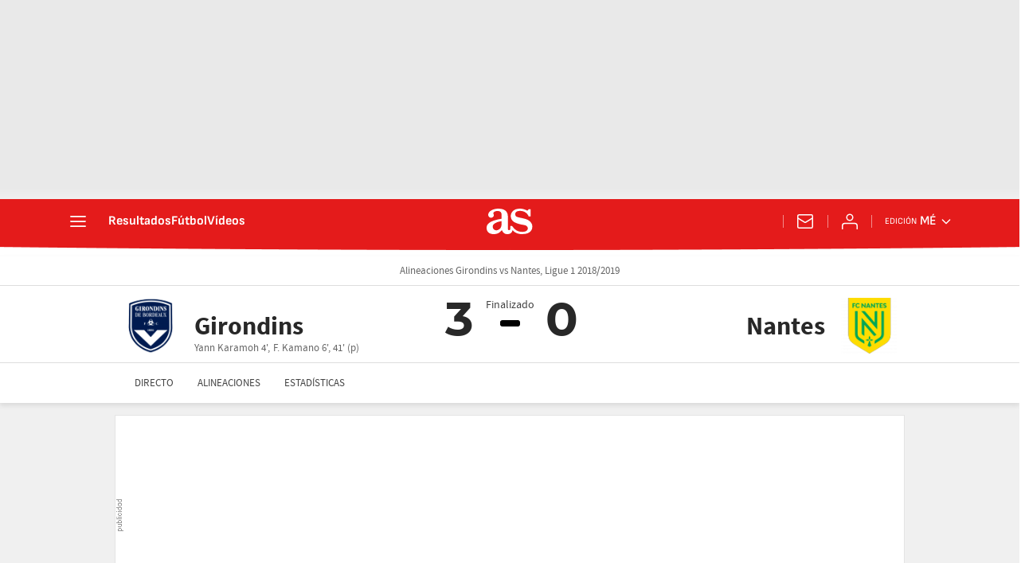

--- FILE ---
content_type: application/x-javascript;charset=utf-8
request_url: https://smetrics.as.com/id?d_visid_ver=5.5.0&d_fieldgroup=A&mcorgid=2387401053DB208C0A490D4C%40AdobeOrg&mid=92209773311107057834334040307459829912&ts=1768723799241
body_size: -39
content:
{"mid":"92209773311107057834334040307459829912"}